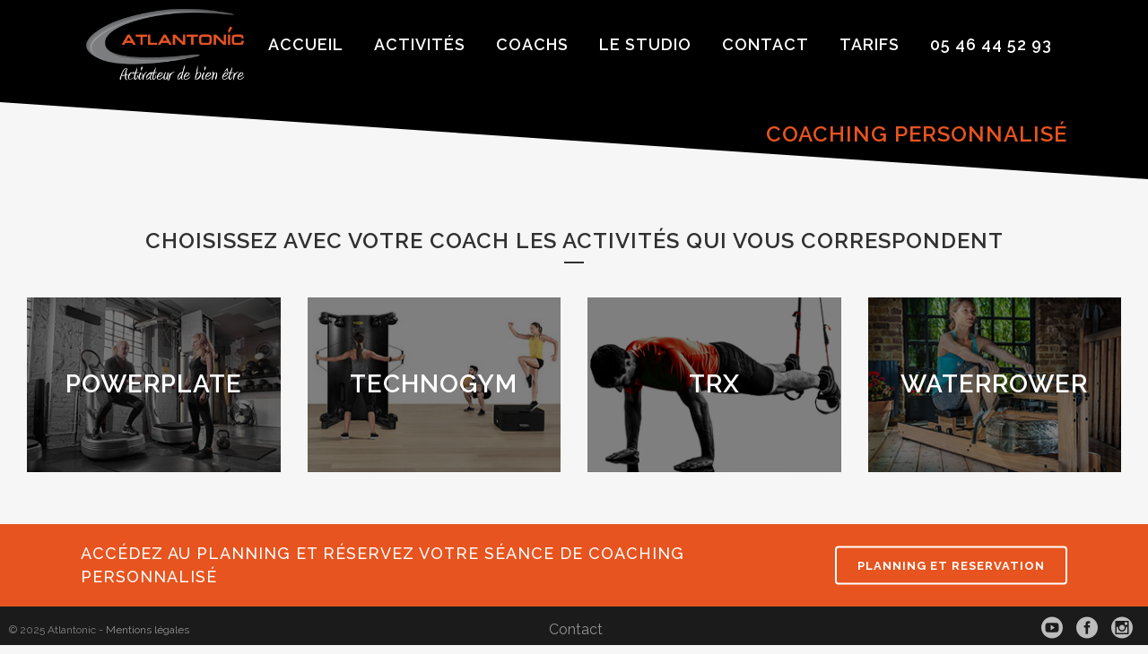

--- FILE ---
content_type: text/html; charset=UTF-8
request_url: http://www.atlantonic.fr/activites/coaching-personnalise/
body_size: 6969
content:
	<!DOCTYPE html>
<html lang="fr-FR">
<head>
	<meta charset="UTF-8" />
	
	<title>Atlantonic |   Coaching personnalisé</title>

	
							<meta name="description" content="ATLANTONIC Studio à La Rochelle, c'est un espace de remise en forme innovant pour votre bien-être. Coaching personnalisé, cours semi-collectifs, équipements innovants.... du sport en toute facilité, des résultats rapides !">
			
							<meta name="keywords" content="Coach La Rochelle, Coach sportif la Rochelle, Coach personnalisé La Rochelle, Coaching personnalisé La Rochelle, Sport La Rochelle, Cours particuliers La Rochelle, Cours collectifs La Rochelle, Cours semi-collectifs La Rochelle, Small groupe La Rochelle, Salle de sport La Rochelle, Centre de remise en forme La Rochelle, Centre fitness La Rochelle, Miha Bodytec La Rochelle, Mihabodytec La Rochelle, Electrostimulation La Rochelle, Cabine aquabike La Rochelle, Cabine aquabiking La Rochelle, Cabine aquabike à jets, Cabine aquabiking à jets, Aquabike La Rochelle, Aquabiking La Rochelle, Waterbike La Rochelle, Souplesse La Rochelle, Assouplissements La Rochelle, Renforcement du dos La Rochelle, Souplesse du dos La Rochelle, Gravity La Rochelle, Gravity Pilates La Rochelle, Pilates La Rochelle, Yoga aérien La Rochelle, Fly yoga La Rochelle, Body fly La Rochelle, Yoga La Rochelle, Studio Pilates La Rochelle, Méthode Pilates La Rochelle, Massage californien La Rochelle,  Stretching La Rochelle, Fitness La Rochelle, Power plate La Rochelle, Powerplate La Rochelle, Power-plate La Rochelle, Kinesis La Rochelle, TRX La Rochelle, Vario La Rochelle, Waterrower La Rochelle, Détente La Rochelle, Technogym La Rochelle, Musculation La Rochelle, bien-être La Rochelle, Cabine infrarouge La Rochelle, Sauna infrarouge La Rochelle">
						<meta name="viewport" content="width=device-width,initial-scale=1,user-scalable=no">
		
	<link rel="profile" href="http://gmpg.org/xfn/11" />
	<link rel="pingback" href="http://www.atlantonic.fr/xmlrpc.php" />
	<link rel="shortcut icon" type="image/x-icon" href="http://www.atlantonic.fr/wp-content/uploads/2015/10/favicon-atl.png">
	<link rel="apple-touch-icon" href="http://www.atlantonic.fr/wp-content/uploads/2015/10/favicon-atl.png"/>
	<link href='//fonts.googleapis.com/css?family=Raleway:100,200,300,400,500,600,700,800,900,300italic,400italic' rel='stylesheet' type='text/css'>
<link rel='dns-prefetch' href='//maps.googleapis.com' />
<link rel='dns-prefetch' href='//fonts.googleapis.com' />
<link rel='dns-prefetch' href='//s.w.org' />
<link rel="alternate" type="application/rss+xml" title="Atlantonic &raquo; Flux" href="https://www.atlantonic.fr/feed/" />
<link rel="alternate" type="application/rss+xml" title="Atlantonic &raquo; Flux des commentaires" href="https://www.atlantonic.fr/comments/feed/" />
		<script type="text/javascript">
			window._wpemojiSettings = {"baseUrl":"https:\/\/s.w.org\/images\/core\/emoji\/2\/72x72\/","ext":".png","svgUrl":"https:\/\/s.w.org\/images\/core\/emoji\/2\/svg\/","svgExt":".svg","source":{"concatemoji":"http:\/\/www.atlantonic.fr\/wp-includes\/js\/wp-emoji-release.min.js?ver=4.6.30"}};
			!function(e,o,t){var a,n,r;function i(e){var t=o.createElement("script");t.src=e,t.type="text/javascript",o.getElementsByTagName("head")[0].appendChild(t)}for(r=Array("simple","flag","unicode8","diversity","unicode9"),t.supports={everything:!0,everythingExceptFlag:!0},n=0;n<r.length;n++)t.supports[r[n]]=function(e){var t,a,n=o.createElement("canvas"),r=n.getContext&&n.getContext("2d"),i=String.fromCharCode;if(!r||!r.fillText)return!1;switch(r.textBaseline="top",r.font="600 32px Arial",e){case"flag":return(r.fillText(i(55356,56806,55356,56826),0,0),n.toDataURL().length<3e3)?!1:(r.clearRect(0,0,n.width,n.height),r.fillText(i(55356,57331,65039,8205,55356,57096),0,0),a=n.toDataURL(),r.clearRect(0,0,n.width,n.height),r.fillText(i(55356,57331,55356,57096),0,0),a!==n.toDataURL());case"diversity":return r.fillText(i(55356,57221),0,0),a=(t=r.getImageData(16,16,1,1).data)[0]+","+t[1]+","+t[2]+","+t[3],r.fillText(i(55356,57221,55356,57343),0,0),a!=(t=r.getImageData(16,16,1,1).data)[0]+","+t[1]+","+t[2]+","+t[3];case"simple":return r.fillText(i(55357,56835),0,0),0!==r.getImageData(16,16,1,1).data[0];case"unicode8":return r.fillText(i(55356,57135),0,0),0!==r.getImageData(16,16,1,1).data[0];case"unicode9":return r.fillText(i(55358,56631),0,0),0!==r.getImageData(16,16,1,1).data[0]}return!1}(r[n]),t.supports.everything=t.supports.everything&&t.supports[r[n]],"flag"!==r[n]&&(t.supports.everythingExceptFlag=t.supports.everythingExceptFlag&&t.supports[r[n]]);t.supports.everythingExceptFlag=t.supports.everythingExceptFlag&&!t.supports.flag,t.DOMReady=!1,t.readyCallback=function(){t.DOMReady=!0},t.supports.everything||(a=function(){t.readyCallback()},o.addEventListener?(o.addEventListener("DOMContentLoaded",a,!1),e.addEventListener("load",a,!1)):(e.attachEvent("onload",a),o.attachEvent("onreadystatechange",function(){"complete"===o.readyState&&t.readyCallback()})),(a=t.source||{}).concatemoji?i(a.concatemoji):a.wpemoji&&a.twemoji&&(i(a.twemoji),i(a.wpemoji)))}(window,document,window._wpemojiSettings);
		</script>
		<style type="text/css">
img.wp-smiley,
img.emoji {
	display: inline !important;
	border: none !important;
	box-shadow: none !important;
	height: 1em !important;
	width: 1em !important;
	margin: 0 .07em !important;
	vertical-align: -0.1em !important;
	background: none !important;
	padding: 0 !important;
}
</style>
<link rel='stylesheet' id='layerslider-css'  href='http://www.atlantonic.fr/wp-content/plugins/LayerSlider/static/css/layerslider.css?ver=5.6.2' type='text/css' media='all' />
<link rel='stylesheet' id='ls-google-fonts-css'  href='http://fonts.googleapis.com/css?family=Lato:100,300,regular,700,900%7COpen+Sans:300%7CIndie+Flower:regular%7COswald:300,regular,700&#038;subset=latin%2Clatin-ext' type='text/css' media='all' />
<link rel='stylesheet' id='rs-plugin-settings-css'  href='http://www.atlantonic.fr/wp-content/plugins/revslider/public/assets/css/settings.css?ver=5.2.6' type='text/css' media='all' />
<style id='rs-plugin-settings-inline-css' type='text/css'>
#rs-demo-id {}
</style>
<link rel='stylesheet' id='default_style-css'  href='http://www.atlantonic.fr/wp-content/themes/bridge/style.css?ver=4.6.30' type='text/css' media='all' />
<link rel='stylesheet' id='qode_font_awesome-css'  href='http://www.atlantonic.fr/wp-content/themes/bridge/css/font-awesome/css/font-awesome.min.css?ver=4.6.30' type='text/css' media='all' />
<link rel='stylesheet' id='qode_font_elegant-css'  href='http://www.atlantonic.fr/wp-content/themes/bridge/css/elegant-icons/style.min.css?ver=4.6.30' type='text/css' media='all' />
<link rel='stylesheet' id='qode_linea_icons-css'  href='http://www.atlantonic.fr/wp-content/themes/bridge/css/linea-icons/style.css?ver=4.6.30' type='text/css' media='all' />
<link rel='stylesheet' id='stylesheet-css'  href='http://www.atlantonic.fr/wp-content/themes/bridge/css/stylesheet.min.css?ver=4.6.30' type='text/css' media='all' />
<link rel='stylesheet' id='qode_print-css'  href='http://www.atlantonic.fr/wp-content/themes/bridge/css/print.css?ver=4.6.30' type='text/css' media='all' />
<link rel='stylesheet' id='mac_stylesheet-css'  href='http://www.atlantonic.fr/wp-content/themes/bridge/css/mac_stylesheet.css?ver=4.6.30' type='text/css' media='all' />
<link rel='stylesheet' id='webkit-css'  href='http://www.atlantonic.fr/wp-content/themes/bridge/css/webkit_stylesheet.css?ver=4.6.30' type='text/css' media='all' />
<link rel='stylesheet' id='style_dynamic-css'  href='http://www.atlantonic.fr/wp-content/themes/bridge/css/style_dynamic.css?ver=1664133905' type='text/css' media='all' />
<link rel='stylesheet' id='responsive-css'  href='http://www.atlantonic.fr/wp-content/themes/bridge/css/responsive.min.css?ver=4.6.30' type='text/css' media='all' />
<link rel='stylesheet' id='style_dynamic_responsive-css'  href='http://www.atlantonic.fr/wp-content/themes/bridge/css/style_dynamic_responsive.css?ver=1664133905' type='text/css' media='all' />
<link rel='stylesheet' id='js_composer_front-css'  href='http://www.atlantonic.fr/wp-content/plugins/js_composer/assets/css/js_composer.min.css?ver=4.12' type='text/css' media='all' />
<link rel='stylesheet' id='custom_css-css'  href='http://www.atlantonic.fr/wp-content/themes/bridge/css/custom_css.css?ver=1664133905' type='text/css' media='all' />
<script type='text/javascript' src='http://www.atlantonic.fr/wp-content/plugins/LayerSlider/static/js/greensock.js?ver=1.11.8'></script>
<script type='text/javascript' src='http://www.atlantonic.fr/wp-includes/js/jquery/jquery.js?ver=1.12.4'></script>
<script type='text/javascript' src='http://www.atlantonic.fr/wp-includes/js/jquery/jquery-migrate.min.js?ver=1.4.1'></script>
<script type='text/javascript' src='http://www.atlantonic.fr/wp-content/plugins/LayerSlider/static/js/layerslider.kreaturamedia.jquery.js?ver=5.6.2'></script>
<script type='text/javascript' src='http://www.atlantonic.fr/wp-content/plugins/LayerSlider/static/js/layerslider.transitions.js?ver=5.6.2'></script>
<script type='text/javascript' src='http://www.atlantonic.fr/wp-content/plugins/revslider/public/assets/js/jquery.themepunch.tools.min.js?ver=5.2.6'></script>
<script type='text/javascript' src='http://www.atlantonic.fr/wp-content/plugins/revslider/public/assets/js/jquery.themepunch.revolution.min.js?ver=5.2.6'></script>
<link rel='https://api.w.org/' href='https://www.atlantonic.fr/wp-json/' />
<link rel="EditURI" type="application/rsd+xml" title="RSD" href="https://www.atlantonic.fr/xmlrpc.php?rsd" />
<link rel="wlwmanifest" type="application/wlwmanifest+xml" href="http://www.atlantonic.fr/wp-includes/wlwmanifest.xml" /> 
<meta name="generator" content="WordPress 4.6.30" />
<link rel="canonical" href="https://www.atlantonic.fr/activites/coaching-personnalise/" />
<link rel='shortlink' href='https://www.atlantonic.fr/?p=134' />
<link rel="alternate" type="application/json+oembed" href="https://www.atlantonic.fr/wp-json/oembed/1.0/embed?url=https%3A%2F%2Fwww.atlantonic.fr%2Factivites%2Fcoaching-personnalise%2F" />
<link rel="alternate" type="text/xml+oembed" href="https://www.atlantonic.fr/wp-json/oembed/1.0/embed?url=https%3A%2F%2Fwww.atlantonic.fr%2Factivites%2Fcoaching-personnalise%2F&#038;format=xml" />
		<style type="text/css">.recentcomments a{display:inline !important;padding:0 !important;margin:0 !important;}</style>
		<meta name="generator" content="Powered by Visual Composer - drag and drop page builder for WordPress."/>
<!--[if lte IE 9]><link rel="stylesheet" type="text/css" href="http://www.atlantonic.fr/wp-content/plugins/js_composer/assets/css/vc_lte_ie9.min.css" media="screen"><![endif]--><!--[if IE  8]><link rel="stylesheet" type="text/css" href="http://www.atlantonic.fr/wp-content/plugins/js_composer/assets/css/vc-ie8.min.css" media="screen"><![endif]--><meta name="generator" content="Powered by Slider Revolution 5.2.6 - responsive, Mobile-Friendly Slider Plugin for WordPress with comfortable drag and drop interface." />
<style type="text/css" data-type="vc_shortcodes-custom-css">.vc_custom_1448191506255{margin-top: -35px !important;}.vc_custom_1448191599245{margin-right: 15px !important;margin-left: 15px !important;}</style><noscript><style type="text/css"> .wpb_animate_when_almost_visible { opacity: 1; }</style></noscript></head>

<body class="page page-id-134 page-parent page-child parent-pageid-9 page-template page-template-full_width page-template-full_width-php ajax_fade page_not_loaded  qode-theme-ver-10.0 wpb-js-composer js-comp-ver-4.12 vc_responsive" itemscope itemtype="http://schema.org/WebPage">

				<div class="ajax_loader"><div class="ajax_loader_1"><div class="pulse"></div></div></div>
					<div class="wrapper">
	<div class="wrapper_inner">
	<!-- Google Analytics start -->
			<script>
			var _gaq = _gaq || [];
			_gaq.push(['_setAccount', 'UA-69548415-1']);
			_gaq.push(['_trackPageview']);

			(function() {
				var ga = document.createElement('script'); ga.type = 'text/javascript'; ga.async = true;
				ga.src = ('https:' == document.location.protocol ? 'https://ssl' : 'http://www') + '.google-analytics.com/ga.js';
				var s = document.getElementsByTagName('script')[0]; s.parentNode.insertBefore(ga, s);
			})();
		</script>
		<!-- Google Analytics end -->

	


<header class=" scroll_header_top_area light stick scrolled_not_transparent page_header">
    <div class="header_inner clearfix">

		<div class="header_top_bottom_holder">
		<div class="header_bottom clearfix" style=' background-color:rgba(0, 0, 0, 0.7);' >
		    				<div class="container">
					<div class="container_inner clearfix">
                    			                					<div class="header_inner_left">
                        													<div class="mobile_menu_button">
                                <span>
                                    <i class="qode_icon_font_awesome fa fa-bars " ></i>                                </span>
                            </div>
												<div class="logo_wrapper">
                            							<div class="q_logo">
								<a itemprop="url" href="https://www.atlantonic.fr/">
									<img itemprop="image" class="normal" src="http://www.atlantonic.fr/wp-content/uploads/2015/10/logo-atlantonic-header.png" alt="Logo"/>
									<img itemprop="image" class="light" src="http://www.atlantonic.fr/wp-content/uploads/2015/10/logo-atlantonic-header.png" alt="Logo"/>
									<img itemprop="image" class="dark" src="http://www.atlantonic.fr/wp-content/uploads/2015/10/atlantonic-logo.png" alt="Logo"/>
									<img itemprop="image" class="sticky" src="http://www.atlantonic.fr/wp-content/uploads/2015/10/logo-atlantonic-header.png" alt="Logo"/>
									<img itemprop="image" class="mobile" src="http://www.atlantonic.fr/wp-content/uploads/2015/10/logo-atlantonic-header.png" alt="Logo"/>
																	</a>
							</div>
                            						</div>
                                                					</div>
                    					                                                							<div class="header_inner_right">
                                <div class="side_menu_button_wrapper right">
																		                                    <div class="side_menu_button">
									
										                                                                                                                    </div>
                                </div>
							</div>
												
						
						<nav class="main_menu drop_down right">
						<ul id="menu-menu-atlantonic" class=""><li id="nav-menu-item-27" class="menu-item menu-item-type-post_type menu-item-object-page  narrow"><a href="https://www.atlantonic.fr/" class=""><i class="menu_icon blank fa"></i><span>Accueil</span><span class="plus"></span></a></li>
<li id="nav-menu-item-100" class="menu-item menu-item-type-post_type menu-item-object-page current-page-ancestor current-menu-ancestor current-menu-parent current-page-parent current_page_parent current_page_ancestor menu-item-has-children active has_sub narrow"><a href="https://www.atlantonic.fr/activites/" class=" current "><i class="menu_icon blank fa"></i><span>Activités</span><span class="plus"></span></a>
<div class="second"><div class="inner"><ul>
	<li id="nav-menu-item-214" class="menu-item menu-item-type-post_type menu-item-object-page current-menu-item page_item page-item-134 current_page_item "><a href="https://www.atlantonic.fr/activites/coaching-personnalise/" class=""><i class="menu_icon blank fa"></i><span>Coaching personnalisé</span><span class="plus"></span></a></li>
	<li id="nav-menu-item-213" class="menu-item menu-item-type-post_type menu-item-object-page "><a href="https://www.atlantonic.fr/activites/cours-semi-collectifs/" class=""><i class="menu_icon blank fa"></i><span>Cours semi-collectifs</span><span class="plus"></span></a></li>
	<li id="nav-menu-item-211" class="menu-item menu-item-type-post_type menu-item-object-page "><a href="https://www.atlantonic.fr/activites/miha-bodytec/" class=""><i class="menu_icon blank fa"></i><span>Miha Bodytec</span><span class="plus"></span></a></li>
	<li id="nav-menu-item-755" class="menu-item menu-item-type-post_type menu-item-object-page "><a href="https://www.atlantonic.fr/activites/waterbike/" class=""><i class="menu_icon blank fa"></i><span>Waterbike</span><span class="plus"></span></a></li>
</ul></div></div>
</li>
<li id="nav-menu-item-501" class="menu-item menu-item-type-post_type menu-item-object-page  narrow"><a href="https://www.atlantonic.fr/vos-coachs/" class=""><i class="menu_icon blank fa"></i><span>Coachs</span><span class="plus"></span></a></li>
<li id="nav-menu-item-864" class="menu-item menu-item-type-post_type menu-item-object-page  narrow"><a href="https://www.atlantonic.fr/le-studio/" class=""><i class="menu_icon blank fa"></i><span>Le Studio</span><span class="plus"></span></a></li>
<li id="nav-menu-item-30" class="menu-item menu-item-type-post_type menu-item-object-page  narrow"><a href="https://www.atlantonic.fr/contact/" class=""><i class="menu_icon blank fa"></i><span>Contact</span><span class="plus"></span></a></li>
<li id="nav-menu-item-31" class="menu-item menu-item-type-post_type menu-item-object-page  narrow"><a href="https://www.atlantonic.fr/tarifs/" class=""><i class="menu_icon blank fa"></i><span>Tarifs</span><span class="plus"></span></a></li>
<li id="nav-menu-item-749" class="menu-item menu-item-type-custom menu-item-object-custom  narrow"><a href="http://www.atlantonic.fr" class=" no_link" style="cursor: default;" onclick="JavaScript: return false;"><i class="menu_icon blank fa"></i><span>05 46 44 52 93</span><span class="plus"></span></a></li>
</ul>						</nav>
						                        										<nav class="mobile_menu">
                        <ul id="menu-menu-atlantonic-1" class=""><li id="mobile-menu-item-27" class="menu-item menu-item-type-post_type menu-item-object-page "><a href="https://www.atlantonic.fr/" class=""><span>Accueil</span></a><span class="mobile_arrow"><i class="fa fa-angle-right"></i><i class="fa fa-angle-down"></i></span></li>
<li id="mobile-menu-item-100" class="menu-item menu-item-type-post_type menu-item-object-page current-page-ancestor current-menu-ancestor current-menu-parent current-page-parent current_page_parent current_page_ancestor menu-item-has-children active has_sub"><a href="https://www.atlantonic.fr/activites/" class=" current "><span>Activités</span></a><span class="mobile_arrow"><i class="fa fa-angle-right"></i><i class="fa fa-angle-down"></i></span>
<ul class="sub_menu">
	<li id="mobile-menu-item-214" class="menu-item menu-item-type-post_type menu-item-object-page current-menu-item page_item page-item-134 current_page_item "><a href="https://www.atlantonic.fr/activites/coaching-personnalise/" class=""><span>Coaching personnalisé</span></a><span class="mobile_arrow"><i class="fa fa-angle-right"></i><i class="fa fa-angle-down"></i></span></li>
	<li id="mobile-menu-item-213" class="menu-item menu-item-type-post_type menu-item-object-page "><a href="https://www.atlantonic.fr/activites/cours-semi-collectifs/" class=""><span>Cours semi-collectifs</span></a><span class="mobile_arrow"><i class="fa fa-angle-right"></i><i class="fa fa-angle-down"></i></span></li>
	<li id="mobile-menu-item-211" class="menu-item menu-item-type-post_type menu-item-object-page "><a href="https://www.atlantonic.fr/activites/miha-bodytec/" class=""><span>Miha Bodytec</span></a><span class="mobile_arrow"><i class="fa fa-angle-right"></i><i class="fa fa-angle-down"></i></span></li>
	<li id="mobile-menu-item-755" class="menu-item menu-item-type-post_type menu-item-object-page "><a href="https://www.atlantonic.fr/activites/waterbike/" class=""><span>Waterbike</span></a><span class="mobile_arrow"><i class="fa fa-angle-right"></i><i class="fa fa-angle-down"></i></span></li>
</ul>
</li>
<li id="mobile-menu-item-501" class="menu-item menu-item-type-post_type menu-item-object-page "><a href="https://www.atlantonic.fr/vos-coachs/" class=""><span>Coachs</span></a><span class="mobile_arrow"><i class="fa fa-angle-right"></i><i class="fa fa-angle-down"></i></span></li>
<li id="mobile-menu-item-864" class="menu-item menu-item-type-post_type menu-item-object-page "><a href="https://www.atlantonic.fr/le-studio/" class=""><span>Le Studio</span></a><span class="mobile_arrow"><i class="fa fa-angle-right"></i><i class="fa fa-angle-down"></i></span></li>
<li id="mobile-menu-item-30" class="menu-item menu-item-type-post_type menu-item-object-page "><a href="https://www.atlantonic.fr/contact/" class=""><span>Contact</span></a><span class="mobile_arrow"><i class="fa fa-angle-right"></i><i class="fa fa-angle-down"></i></span></li>
<li id="mobile-menu-item-31" class="menu-item menu-item-type-post_type menu-item-object-page "><a href="https://www.atlantonic.fr/tarifs/" class=""><span>Tarifs</span></a><span class="mobile_arrow"><i class="fa fa-angle-right"></i><i class="fa fa-angle-down"></i></span></li>
<li id="mobile-menu-item-749" class="menu-item menu-item-type-custom menu-item-object-custom "><h3><span>05 46 44 52 93</span></h3><span class="mobile_arrow"><i class="fa fa-angle-right"></i><i class="fa fa-angle-down"></i></span></li>
</ul>					</nav>
			                    					</div>
				</div>
				</div>
	</div>
	</div>

</header>
		

    		<a id='back_to_top' href='#'>
			<span class="fa-stack">
				<i class="fa fa-arrow-up" style=""></i>
			</span>
		</a>
	    	
    
		
	
    
<div class="content ">
							<div class="meta">

					
        <div class="seo_title">Atlantonic |   Coaching personnalisé</div>

        


                            <div class="seo_description">ATLANTONIC Studio à La Rochelle, c'est un espace de remise en forme innovant pour votre bien-être. Coaching personnalisé, cours semi-collectifs, équipements innovants.... du sport en toute facilité, des résultats rapides !</div>
                                        <div class="seo_keywords">Coach La Rochelle, Coach sportif la Rochelle, Coach personnalisé La Rochelle, Coaching personnalisé La Rochelle, Sport La Rochelle, Cours particuliers La Rochelle, Cours collectifs La Rochelle, Cours semi-collectifs La Rochelle, Small groupe La Rochelle, Salle de sport La Rochelle, Centre de remise en forme La Rochelle, Centre fitness La Rochelle, Miha Bodytec La Rochelle, Mihabodytec La Rochelle, Electrostimulation La Rochelle, Cabine aquabike La Rochelle, Cabine aquabiking La Rochelle, Cabine aquabike à jets, Cabine aquabiking à jets, Aquabike La Rochelle, Aquabiking La Rochelle, Waterbike La Rochelle, Souplesse La Rochelle, Assouplissements La Rochelle, Renforcement du dos La Rochelle, Souplesse du dos La Rochelle, Gravity La Rochelle, Gravity Pilates La Rochelle, Pilates La Rochelle, Yoga aérien La Rochelle, Fly yoga La Rochelle, Body fly La Rochelle, Yoga La Rochelle, Studio Pilates La Rochelle, Méthode Pilates La Rochelle, Massage californien La Rochelle,  Stretching La Rochelle, Fitness La Rochelle, Power plate La Rochelle, Powerplate La Rochelle, Power-plate La Rochelle, Kinesis La Rochelle, TRX La Rochelle, Vario La Rochelle, Waterrower La Rochelle, Détente La Rochelle, Technogym La Rochelle, Musculation La Rochelle, bien-être La Rochelle, Cabine infrarouge La Rochelle, Sauna infrarouge La Rochelle</div>
            
					<span id="qode_page_id">134</span>
					<div class="body_classes">page,page-id-134,page-parent,page-child,parent-pageid-9,page-template,page-template-full_width,page-template-full_width-php,ajax_fade,page_not_loaded,,qode-theme-ver-10.0,wpb-js-composer js-comp-ver-4.12,vc_responsive</div>
				</div>
						<div class="content_inner  ">
							<style type="text/css" data-type="vc_shortcodes-custom-css-134">.vc_custom_1448191506255{margin-top: -35px !important;}.vc_custom_1448191599245{margin-right: 15px !important;margin-left: 15px !important;}</style>									<div class="title_outer title_without_animation title_text_shadow"    data-height="200">
		<div class="title title_size_medium  position_right " style="height:200px;background-color:#000000;">
			<div class="image not_responsive"></div>
										<div class="title_holder"  style="padding-top:100px;height:100px;">
					<div class="container">
						<div class="container_inner clearfix">
								<div class="title_subtitle_holder" >
                                                                																		<h1  style="color:#e7541f" ><span>Coaching personnalisé</span></h1>
																	
																										                                                            </div>
						</div>
					</div>
				</div>
										<svg class="angled-section svg-title-bottom" preserveAspectRatio="none" viewBox="0 0 86 86" width="100%" height="86">
											<polygon style="fill: ;" points="0,0 0,86 86,86" />
									</svg>
					</div>
			</div>
			<div class="full_width">
	<div class="full_width_inner" >
										<div      class="vc_row wpb_row section vc_row-fluid  vc_custom_1448191506255 grid_section" style=' padding-top:87px; padding-bottom:0px; text-align:left;'><div class=" section_inner clearfix"><div class='section_inner_margin clearfix'><div class="wpb_column vc_column_container vc_col-sm-12"><div class="vc_column-inner "><div class="wpb_wrapper">
	<div class="wpb_text_column wpb_content_element ">
		<div class="wpb_wrapper">
			<h2 style="text-align: center;">Choisissez avec votre coach les activités qui vous correspondent</h2>

		</div> 
	</div> <div class="separator  small center  " style="margin-top: 7px;margin-bottom: 38px;"></div>
</div></div></div></div></div></div><div      class="vc_row wpb_row section vc_row-fluid  vc_custom_1448191599245" style=' text-align:left;'><div class=" full_section_inner clearfix"><div class="wpb_column vc_column_container vc_col-sm-3"><div class="vc_column-inner "><div class="wpb_wrapper"><div class="q_image_with_text_over"><div class="shader" ></div><img itemprop="image" src="https://www.atlantonic.fr/wp-content/uploads/2015/11/powerplate-activites2.jpg" alt="POWERPLATE" /><div class="text"><table><tr><td><h3 class="caption no_icon" style="font-size: 28px;">POWERPLATE</h3></td></tr></table><table><tr><td><div class="desc"><a  itemprop="url" href="https://www.atlantonic.fr/activites/coaching-personnalise/powerplate/" target="_self" data-hover-background-color=#6a6b6c data-hover-border-color=#e7541f  class="qbutton  default" style="color: #ffffff; border-color: #ffffff; ">Découvrir</a></div></td></tr></table></div></div></div></div></div><div class="wpb_column vc_column_container vc_col-sm-3"><div class="vc_column-inner "><div class="wpb_wrapper"><div class="q_image_with_text_over"><div class="shader" ></div><img itemprop="image" src="https://www.atlantonic.fr/wp-content/uploads/2015/10/technogym-activites2.jpg" alt="TECHNOGYM" /><div class="text"><table><tr><td><h3 class="caption no_icon" style="font-size: 28px;">TECHNOGYM</h3></td></tr></table><table><tr><td><div class="desc"><a  itemprop="url" href="https://www.atlantonic.fr/activites/coaching-personnalise/technogym/" target="_self" data-hover-background-color=#6a6b6c data-hover-border-color=#e7541f  class="qbutton  default" style="color: #ffffff; border-color: #ffffff; ">Découvrir</a></div></td></tr></table></div></div></div></div></div><div class="wpb_column vc_column_container vc_col-sm-3"><div class="vc_column-inner "><div class="wpb_wrapper"><div class="q_image_with_text_over"><div class="shader" ></div><img itemprop="image" src="https://www.atlantonic.fr/wp-content/uploads/2015/11/trx-activites.png" alt="TRX" /><div class="text"><table><tr><td><h3 class="caption no_icon" style="font-size: 28px;">TRX</h3></td></tr></table><table><tr><td><div class="desc"><a  itemprop="url" href="https://www.atlantonic.fr/activites/coaching-personnalise/trx/" target="_self" data-hover-background-color=#6a6b6c data-hover-border-color=#e7541f  class="qbutton  default" style="color: #ffffff; border-color: #ffffff; ">Découvrir</a></div></td></tr></table></div></div></div></div></div><div class="wpb_column vc_column_container vc_col-sm-3"><div class="vc_column-inner "><div class="wpb_wrapper"><div class="q_image_with_text_over"><div class="shader" ></div><img itemprop="image" src="https://www.atlantonic.fr/wp-content/uploads/2015/11/waterrower-activites2.jpg" alt="WATERROWER" /><div class="text"><table><tr><td><h3 class="caption no_icon" style="font-size: 28px;">WATERROWER</h3></td></tr></table><table><tr><td><div class="desc"><a  itemprop="url" href="https://www.atlantonic.fr/activites/coaching-personnalise/waterrower/" target="_self" data-hover-background-color=#6a6b6c data-hover-border-color=#e7541f  class="qbutton  default" style="color: #ffffff; border-color: #ffffff; ">Découvrir</a></div></td></tr></table></div></div></div></div></div></div></div><div      class="vc_row wpb_row section vc_row-fluid " style=' text-align:left;'><div class=" full_section_inner clearfix"><div class="wpb_column vc_column_container vc_col-sm-12"><div class="vc_column-inner "><div class="wpb_wrapper">	<div class="vc_empty_space"  style="height: 50px" ><span
			class="vc_empty_space_inner">
			<span class="empty_space_image"  ></span>
		</span></div>

</div></div></div></div></div><div      class="vc_row wpb_row section vc_row-fluid " style=' text-align:left;'><div class=" full_section_inner clearfix"><div class="wpb_column vc_column_container vc_col-sm-12"><div class="vc_column-inner "><div class="wpb_wrapper"><div class="call_to_action normal" style="padding-top: 20px;padding-bottom: 20px;"><div class="container_inner"><div class="two_columns_75_25 clearfix"><div class="text_wrapper column1"><div class="call_to_action_text  font_size_inherit font_weight_inherit" style="font-size:18px;font-weight: 500;">ACCÉDEZ AU PLANNING ET RÉSERVEZ VOTRE SÉANCE DE COACHING PERSONNALISÉ</div></div><div class="button_wrapper column2"><a itemprop="url" href="https://member-app.deciplus.pro/#/atlantonic/calendar" class="qbutton white " target="_blank" style=""data-hover-border-color=#636363 >PLANNING ET RESERVATION</a></div></div></div></div></div></div></div></div></div>
										 
												</div>
	</div>	
			
	</div>
</div>



	<footer >
		<div class="footer_inner clearfix">
							<div class="footer_bottom_holder">
                										<div class="three_columns footer_bottom_columns clearfix">
					<div class="column1 footer_bottom_column">
						<div class="column_inner">
							<div class="footer_bottom">
											<div class="textwidget">© 2025 Atlantonic - <a href="https://www.atlantonic.fr/mentions-legales/">Mentions légales</a></div>
									</div>
						</div>
					</div>
					<div class="column2 footer_bottom_column">
						<div class="column_inner">
							<div class="footer_bottom">
											<div class="textwidget"><FONT size="3pt"><a href="https://www.atlantonic.fr/contact/">Contact</a></font> </div>
									</div>
						</div>
					</div>
					<div class="column3 footer_bottom_column">
						<div class="column_inner">
							<div class="footer_bottom">
											<div class="textwidget"><span class='q_social_icon_holder normal_social' data-hover-background-color=#00307a ><a itemprop='url' href='https://www.youtube.com/@atlantonic-larochelle' target='_blank'><span aria-hidden="true" class="qode_icon_font_elegant social_youtube_circle fa-2x simple_social" style="" ></span></a></span>
<span class='q_social_icon_holder normal_social' data-hover-background-color=#00307a ><a itemprop='url' href='https://www.facebook.com/atlantonic/' target='_blank'><span aria-hidden="true" class="qode_icon_font_elegant social_facebook_circle fa-2x simple_social" style="" ></span></a></span>
<span class='q_social_icon_holder normal_social' data-hover-background-color=#00307a ><a itemprop='url' href='https://www.instagram.com/bencoach17/' target='_blank'><span aria-hidden="true" class="qode_icon_font_elegant social_instagram_circle fa-2x simple_social" style="" ></span></a></span></div>
									</div>
						</div>
					</div>
				</div>
								</div>
				</div>
	</footer>
		
</div>
</div>
<script type='text/javascript'>
/* <![CDATA[ */
var qodeLike = {"ajaxurl":"https:\/\/www.atlantonic.fr\/wp-admin\/admin-ajax.php"};
/* ]]> */
</script>
<script type='text/javascript' src='http://www.atlantonic.fr/wp-content/themes/bridge/js/qode-like.min.js?ver=4.6.30'></script>
<script type='text/javascript' src='http://www.atlantonic.fr/wp-content/themes/bridge/js/plugins.js?ver=4.6.30'></script>
<script type='text/javascript' src='http://www.atlantonic.fr/wp-content/themes/bridge/js/jquery.carouFredSel-6.2.1.min.js?ver=4.6.30'></script>
<script type='text/javascript' src='http://www.atlantonic.fr/wp-content/themes/bridge/js/lemmon-slider.min.js?ver=4.6.30'></script>
<script type='text/javascript' src='http://www.atlantonic.fr/wp-content/themes/bridge/js/jquery.fullPage.min.js?ver=4.6.30'></script>
<script type='text/javascript' src='http://www.atlantonic.fr/wp-content/themes/bridge/js/jquery.mousewheel.min.js?ver=4.6.30'></script>
<script type='text/javascript' src='http://www.atlantonic.fr/wp-content/themes/bridge/js/jquery.touchSwipe.min.js?ver=4.6.30'></script>
<script type='text/javascript' src='http://www.atlantonic.fr/wp-content/plugins/js_composer/assets/lib/bower/isotope/dist/isotope.pkgd.min.js?ver=4.12'></script>
<script type='text/javascript' src='http://www.atlantonic.fr/wp-content/themes/bridge/js/jquery.stretch.js?ver=4.6.30'></script>
<script type='text/javascript' src='https://maps.googleapis.com/maps/api/js?key=AIzaSyAJ7dETBVmzrWlBiikTaWlkiX-hDZa7gvs&#038;ver=4.6.30'></script>
<script type='text/javascript'>
/* <![CDATA[ */
var no_ajax_obj = {"no_ajax_pages":["","https:\/\/www.atlantonic.fr\/wp-login.php?action=logout&_wpnonce=3051d40ccf"]};
/* ]]> */
</script>
<script type='text/javascript' src='http://www.atlantonic.fr/wp-content/themes/bridge/js/default_dynamic.js?ver=1664133905'></script>
<script type='text/javascript' src='http://www.atlantonic.fr/wp-content/themes/bridge/js/default.min.js?ver=4.6.30'></script>
<script type='text/javascript' src='http://www.atlantonic.fr/wp-content/themes/bridge/js/custom_js.js?ver=1664133905'></script>
<script type='text/javascript' src='http://www.atlantonic.fr/wp-includes/js/comment-reply.min.js?ver=4.6.30'></script>
<script type='text/javascript' src='http://www.atlantonic.fr/wp-content/themes/bridge/js/ajax.min.js?ver=4.6.30'></script>
<script type='text/javascript' src='http://www.atlantonic.fr/wp-content/plugins/js_composer/assets/js/dist/js_composer_front.min.js?ver=4.12'></script>
<script type='text/javascript' src='http://www.atlantonic.fr/wp-includes/js/wp-embed.min.js?ver=4.6.30'></script>
</body>
</html>

--- FILE ---
content_type: text/css
request_url: http://www.atlantonic.fr/wp-content/themes/bridge/css/custom_css.css?ver=1664133905
body_size: 224
content:


@media screen and (max-width: 600px) {
.q_slider .slider_content {
top: 15% !important;
}
}
.home .qbutton.big_large_full_width {
box-sizing: border-box !important;
width: 100% !important;
}
@media screen and (min-width: 769px) and (max-width: 1200px) {
.home .qbutton.big_large_full_width {
font-size: 16px !important;
}
}
@media screen and (max-width: 480px) {
.home .qbutton.big_large_full_width {
font-size: 11px !important;
letter-spacing: 0px !important;
}
}